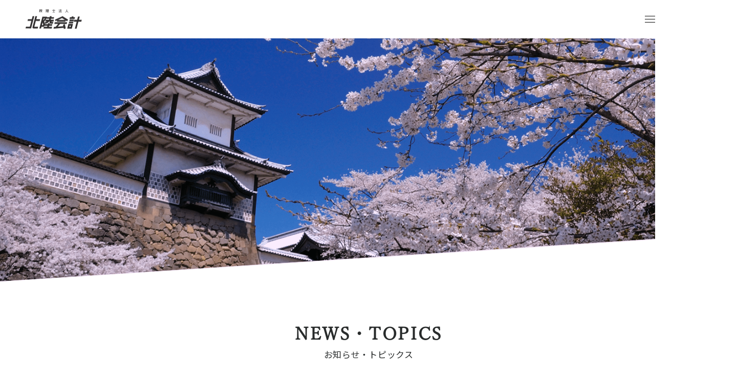

--- FILE ---
content_type: text/html; charset=UTF-8
request_url: https://hokurikukaikei.com/news.php
body_size: 5211
content:
<!doctype html>
<html>

<head>
  <meta charset="UTF-8">
  <!--metaタグの読み込み-->
  <!--title-->
<title>税理士法人 北陸会計</title>
<!--description-->
<meta name="description" content="税理士法人北陸会計は石川県に拠点を構える会計事務所です。税理士事務所として、お客様の各種の要望に対して、ワンストップで対応できるよう経験豊富な職員を数多く配置しています。">
<!--iosのsafariで数列に対し勝手にリンクが適用されるのを防止-->
<meta name="format-detection" content="telephone=no">
<!--viewport-->
<meta name="viewport" content="width=device-width, initial-scale=1">
<!--favicon-->
<link rel="icon" type="image/x-icon" href="/favicon.ico">  <!--CSS-->
  <link rel="stylesheet" type="text/css" href="assets/css/reset.css">
<link rel="stylesheet" type="text/css" href="assets/css/personal.css">
<link rel="stylesheet" type="text/css" href="assets/css/webfont.css">
<link rel="preconnect" href="https://fonts.googleapis.com">
<link rel="preconnect" href="https://fonts.gstatic.com" crossorigin>
<link href="https://fonts.googleapis.com/css2?family=Noto+Sans+JP:wght@300;400;500;600;700&display=swap" rel="stylesheet">
<link rel="stylesheet" type="text/css" href="assets/css/animate.css">
<link rel="stylesheet" type="text/css" href="assets/css/common.css">
<link rel="stylesheet" type="text/css" href="assets/css/keyframes.css">
  <link href="assets/css/news.css" rel="stylesheet" type="text/css">
  <!--jQuery / jsファイル-->
  <script type="text/javascript" src="assets/js/jquery-3.3.1.min.js"></script>
<script type="text/javascript" src="assets/js/wow.js"></script>
<script type="text/javascript" src="assets/js/common.js"></script>
<script>
  (function(d) {
    var config = {
        kitId: 'exa2tnc',
        scriptTimeout: 3000,
        async: true
      },
      h = d.documentElement,
      t = setTimeout(function() {
        h.className = h.className.replace(/\bwf-loading\b/g, "") + " wf-inactive";
      }, config.scriptTimeout),
      tk = d.createElement("script"),
      f = false,
      s = d.getElementsByTagName("script")[0],
      a;
    h.className += " wf-loading";
    tk.src = 'https://use.typekit.net/' + config.kitId + '.js';
    tk.async = true;
    tk.onload = tk.onreadystatechange = function() {
      a = this.readyState;
      if (f || a && a != "complete" && a != "loaded") return;
      f = true;
      clearTimeout(t);
      try {
        Typekit.load(config)
      } catch (e) {}
    };
    s.parentNode.insertBefore(tk, s)
  })(document);
</script>
<!-- Global site tag (gtag.js) - Google Analytics -->
<script async src="https://www.googletagmanager.com/gtag/js?id=UA-162817836-1"></script>
<script>
  window.dataLayer = window.dataLayer || [];

  function gtag() {
    dataLayer.push(arguments);
  }
  gtag('js', new Date());

  gtag('config', 'UA-162817836-1');
</script>  <script type="text/javascript" src="assets/js/news.js"></script>
</head>

<body>

  <!--headerタグの読み込み-->
  <header class="forpc">
  <section class="header_wrap">
    <a class="h1_wrap" href="./">
      <h1><img src="assets/images/common/logo_b.png" alt="税理士法人 北陸会計"></h1>
    </a>
    <div class="hamburger">
      <span></span>
      <span></span>
      <span></span>
    </div>

    <!--navタグの読み込み-->
    <nav class="main_nav">
  <div class="nav_contents">
    <ul>
      <li>
        <a href="./">HOME<br><span>ホーム</span></a>
      </li>
      <li>
        <a href="about.php">ABOUT US<br><span>私たちについて</span></a>
      </li>
      <li>
        <a href="counselor.php">TAX COUNSELOR<br><span>専門家紹介</span></a>
      </li>
      <li>
        <a href="service.php">SERVICE<br><span>事業紹介</span></a>
      </li>
      <li>
        <a href="flow.php">FLOW<br><span>ご相談の流れ</span></a>
      </li>
    </ul>
    <ul>
      <li>
        <a href="news.php">NEWS・TOPICS<br><span>お知らせ・トピックス</span></a>
      </li>
      <li>
        <a href="recruit/" target="_blank">RECRUIT<br><span>採用情報</span></a>
      </li>
      <li>
        <a href="sdgs.php">SDGs<br><span>SDGs プロジェクト</span></a>
      </li>
      <li>
        <a href="contact.php">CONTACT<br><span>お問い合わせ</span></a>
      </li>
      <li>
        <a href="access.php">ACCESS<br><span>アクセス</span></a>
      </li>
    </ul>
  </div>
</nav>
  </section>
</header>
<header class="forsp">
  <section class="header_wrap">
    <div class="hamburger">
      <span></span>
      <span></span>
      <span></span>
    </div>

    <!--navタグの読み込み-->
    <nav class="main_nav">
  <div class="nav_contents">
    <ul>
      <li>
        <a href="./">HOME<br><span>ホーム</span></a>
      </li>
      <li>
        <a href="about.php">ABOUT US<br><span>私たちについて</span></a>
      </li>
      <li>
        <a href="counselor.php">TAX COUNSELOR<br><span>専門家紹介</span></a>
      </li>
      <li>
        <a href="service.php">SERVICE<br><span>事業紹介</span></a>
      </li>
      <li>
        <a href="flow.php">FLOW<br><span>ご相談の流れ</span></a>
      </li>
    </ul>
    <ul>
      <li>
        <a href="news.php">NEWS・TOPICS<br><span>お知らせ・トピックス</span></a>
      </li>
      <li>
        <a href="recruit/" target="_blank">RECRUIT<br><span>採用情報</span></a>
      </li>
      <li>
        <a href="sdgs.php">SDGs<br><span>SDGs プロジェクト</span></a>
      </li>
      <li>
        <a href="contact.php">CONTACT<br><span>お問い合わせ</span></a>
      </li>
      <li>
        <a href="access.php">ACCESS<br><span>アクセス</span></a>
      </li>
    </ul>
  </div>
</nav>
    <div class="sns_wrap">
      <a class="tel" href="tel:0762808888"><img src="assets/images/index/tel.png" alt="電話アイコン"></a>
      <a class="mail" href="contact.php"><img src="assets/images/index/mail.png" alt="メールアイコン"></a>
      <a class="instagram" href="https://www.instagram.com/hokurikukaikei/?hl=ja" target="_blank"><img src="assets/images/index/instagram.png" alt="インスタグラムアイコン"></a>
      <a class="blog" href="blog/" target="_blank"><img src="assets/images/index/blog.png" alt="ブログアイコン"></a>
    </div>
    <a class="h1_wrap" href="./">
      <h1><img src="assets/images/index/logo_w.png" alt="税理士法人 北陸会計"></h1>
    </a>
  </section>
</header>
  <main>
    <section class="keyvisual_wrap">
      <div class="keyvisual">
        <picture>
          <source media="(max-width: 500px)" srcset="assets/images/news/head_sp.png">
          <img src="assets/images/news/head.png" alt="ヘッダー画像">
        </picture>
      </div>
    </section>
    <section class="news_wrap">
      <div class="news">
        <div class="news_contents">
          <div class="h2_wrap">
            <h2>NEWS・TOPICS</h2>
            <p>お知らせ・トピックス</p>
          </div>
          <div class="contents">
            <div class="introduce">
              <h3>新着情報</h3>
              <div class="block_wrap">
                <p class="max">(最大10件を表示)</p>
                                  <table class="news_table">
                                          <tr>
                        <td>2025.12.9</td>
                        <td><ul class="post-categories">
	<li><a href="https://www.hokurikukaikei.com/blog/category/%e3%81%8a%e7%9f%a5%e3%82%89%e3%81%9b/" rel="category tag">お知らせ</a></li></ul></td>
                        <td><a href="https://www.hokurikukaikei.com/blog/2025/12/09/%e5%86%ac%e5%ad%a3%e4%bc%91%e6%a5%ad%e3%81%ae%e3%81%8a%e7%9f%a5%e3%82%89%e3%81%9b-3/" target="_blank">冬季休業のお知らせ</a></td>                      </tr>                       <tr>
                        <td>2025.9.12</td>
                        <td><ul class="post-categories">
	<li><a href="https://www.hokurikukaikei.com/blog/category/%e3%81%8a%e7%9f%a5%e3%82%89%e3%81%9b/" rel="category tag">お知らせ</a></li></ul></td>
                        <td><a href="https://www.hokurikukaikei.com/blog/2025/09/12/%e3%80%8c%e4%bb%a4%e5%92%8c%ef%bc%96%e5%b9%b4%e8%83%bd%e7%99%bb%e5%8d%8a%e5%b3%b6%e5%9c%b0%e9%9c%87%e3%80%8d%e3%81%ab%e4%bf%82%e3%82%8b%e5%9b%bd%e7%a8%8e%e3%81%ae%e7%94%b3%e5%91%8a%e3%83%bb%e7%b4%8d/" target="_blank">「令和６年能登半島地震」に係る国税の申告・納付等の 期限延⻑措置の終了について</a></td>                      </tr>                       <tr>
                        <td>2025.8.7</td>
                        <td><ul class="post-categories">
	<li><a href="https://www.hokurikukaikei.com/blog/category/%e3%81%8a%e7%9f%a5%e3%82%89%e3%81%9b/" rel="category tag">お知らせ</a></li></ul></td>
                        <td><a href="https://www.hokurikukaikei.com/blog/2025/08/07/%e5%a4%8f%e5%ad%a3%e4%bc%91%e6%a5%ad%e3%81%ae%e3%81%8a%e7%9f%a5%e3%82%89%e3%81%9b-6/" target="_blank">夏季休業のお知らせ</a></td>                      </tr>                       <tr>
                        <td>2025.6.12</td>
                        <td><ul class="post-categories">
	<li><a href="https://www.hokurikukaikei.com/blog/category/%e3%81%8a%e7%9f%a5%e3%82%89%e3%81%9b/" rel="category tag">お知らせ</a></li></ul></td>
                        <td><a href="https://www.hokurikukaikei.com/blog/2025/06/12/%e6%ba%90%e6%b3%89%e6%89%80%e5%be%97%e7%a8%8e%e3%81%ae%e7%b4%8d%e6%9c%9f%e3%81%ae%e7%89%b9%e4%be%8b%e3%81%ab%e3%81%a4%e3%81%84%e3%81%a6/" target="_blank">源泉所得税の納期の特例について</a></td>                      </tr>                       <tr>
                        <td>2024.12.10</td>
                        <td><ul class="post-categories">
	<li><a href="https://www.hokurikukaikei.com/blog/category/%e3%81%8a%e7%9f%a5%e3%82%89%e3%81%9b/" rel="category tag">お知らせ</a></li></ul></td>
                        <td><a href="https://www.hokurikukaikei.com/blog/2024/12/10/%e5%a4%8f%e5%ad%a3%e4%bc%91%e6%a5%ad%e3%81%ae%e3%81%8a%e7%9f%a5%e3%82%89%e3%81%9b-5/" target="_blank">冬季休業のお知らせ</a></td>                      </tr>                       <tr>
                        <td>2024.8.8</td>
                        <td><ul class="post-categories">
	<li><a href="https://www.hokurikukaikei.com/blog/category/%e3%81%8a%e7%9f%a5%e3%82%89%e3%81%9b/" rel="category tag">お知らせ</a></li></ul></td>
                        <td><a href="https://www.hokurikukaikei.com/blog/2024/08/08/%e5%a4%8f%e5%ad%a3%e4%bc%91%e6%a5%ad%e3%81%ae%e3%81%8a%e7%9f%a5%e3%82%89%e3%81%9b-4/" target="_blank">夏季休業のお知らせ</a></td>                      </tr>                       <tr>
                        <td>2024.12.27</td>
                        <td><ul class="post-categories">
	<li><a href="https://www.hokurikukaikei.com/blog/category/%e3%81%8a%e7%9f%a5%e3%82%89%e3%81%9b/" rel="category tag">お知らせ</a></li></ul></td>
                        <td><a href="https://www.hokurikukaikei.com/blog/2024/12/27/%e5%b9%b4%e6%9c%ab%e3%81%ae%e3%81%94%e6%8c%a8%e6%8b%b6-3/" target="_blank">年末のご挨拶</a></td>                      </tr>                       <tr>
                        <td>2024.7.1</td>
                        <td><ul class="post-categories">
	<li><a href="https://www.hokurikukaikei.com/blog/category/%e6%9c%aa%e5%88%86%e9%a1%9e/" rel="category tag">未分類</a></li></ul></td>
                        <td><a href="https://www.hokurikukaikei.com/blog/2024/07/01/%e3%80%90%e6%89%80%e5%be%97%e7%a8%8e%e3%81%ae%e4%ba%88%e5%ae%9a%e7%b4%8d%e7%a8%8e%e3%81%ae%e6%b8%9b%e5%85%8d%e7%94%b3%e8%ab%8b%e3%80%91%e6%89%8b%e7%b6%9a%e3%81%8d%e3%81%ae%e3%81%94%e6%a1%88%e5%86%85/" target="_blank">【所得税の予定納税の減免申請】手続きのご案内</a></td>                      </tr>                       <tr>
                        <td>2024.5.8</td>
                        <td><ul class="post-categories">
	<li><a href="https://www.hokurikukaikei.com/blog/category/%e3%81%8a%e7%9f%a5%e3%82%89%e3%81%9b/" rel="category tag">お知らせ</a></li>
	<li><a href="https://www.hokurikukaikei.com/blog/category/%e5%8a%a9%e6%88%90%e9%87%91/" rel="category tag">助成金</a></li></ul></td>
                        <td><a href="https://www.hokurikukaikei.com/blog/2024/05/08/%e5%8c%97%e9%99%b8%e4%bc%9a%e8%a8%88%e3%81%ae%e8%a3%9c%e5%8a%a9%e9%87%91%e3%83%bb%e5%8a%a9%e6%88%90%e9%87%91%e3%83%bb%e3%82%af%e3%83%a9%e3%82%a6%e3%83%89%e3%83%95%e3%82%a1%e3%83%b3%e3%83%87%e3%82%a3/" target="_blank">北陸会計の補助金・助成金・クラウドファンディング診断のご案内</a></td>                      </tr>                       <tr>
                        <td>2024.1.29</td>
                        <td><ul class="post-categories">
	<li><a href="https://www.hokurikukaikei.com/blog/category/%e3%81%8a%e7%9f%a5%e3%82%89%e3%81%9b/" rel="category tag">お知らせ</a></li>
	<li><a href="https://www.hokurikukaikei.com/blog/category/%e4%bc%81%e6%a5%ad%e6%b3%95%e5%8b%99/" rel="category tag">企業法務</a></li>
	<li><a href="https://www.hokurikukaikei.com/blog/category/%e5%8a%a9%e6%88%90%e9%87%91/" rel="category tag">助成金</a></li>
	<li><a href="https://www.hokurikukaikei.com/blog/category/%e7%a8%8e%e5%8b%99%e3%83%bb%e4%bc%9a%e8%a8%88/" rel="category tag">税務・会計</a></li></ul></td>
                        <td><a href="https://www.hokurikukaikei.com/blog/2024/01/29/%e3%82%af%e3%83%a9%e3%82%a6%e3%83%89%e3%83%95%e3%82%a1%e3%83%b3%e3%83%87%e3%82%a3%e3%83%b3%e3%82%b0%e3%81%ae%e3%81%94%e6%a1%88%e5%86%85/" target="_blank">クラウドファンディングのご案内</a></td>                      </tr>                   </table>               </div>
              <a class="blog_link" href="blog" target="_blank">BLOG TOP</a>
            </div>
          </div>
        </div>
      </div>
    </section>

    <!--contactの読み込み-->
    <section class="contact_wrap">
  <div class="contact">
    <div class="contact_contents">
      <div class="h2_wrap wow animate__fadeInDown" data-wow-duration="1s">
        <h2>CONTACT</h2>
        <p>お問い合わせ</p>
      </div>
      <p>ご依頼やご質問、ご不明点など、当社へお気軽にお問い合わせください。</p>
      <div class="button_wrap">
        <p class="time sp_contents">
          予約電話受付時間　平日 8:30 - 17:30
        </p>
        <a class="tel" href="tel:0762808888">
          <img src="assets/images/common/tel.png" alt="電話アイコン">
          076-280-8888
        </a>
        <p class="time sp_index">
          予約電話受付時間　平日 8:30 - 17:30
        </p>
        <div class="rod"></div>
        <a class="mail" href="contact.php">
          お問い合わせフォーム
          <img src="assets/images/common/contact_arrow.png" alt="矢印">
        </a>
      </div>
    </div>
  </div>
</section>  </main>
  <section class="top_button_wrap forsp">
    <div class="top_button">
      <a href="#">
        <img src="assets/images/common/top_button_sp.png" alt="トップボタン">
      </a>
    </div>
  </section>

  <!--footerタグの読み込み-->
  <footer>
  <section class="footer_wrap">
    <a class="h3_wrap" href="./">
      <h3 class="forpc">HOKURIKU KAIKEI</h3>
      <p>税理士法人 北陸会計</p>
      <p class="forsp">HOKURIKU KAIKEI</p>
    </a>
    <div class="footer_top">
      <div class="footer_block">
        <ul>
          <li><a href="about.php">私たちについて</a></li>
          <li><a href="about.php#id_philosophy">・会社理念</a></li>
          <li><a href="about.php#id_company">・会社の強み</a></li>
          <li><a href="about.php#id_greeting">・社長のメッセージ</a></li>
          <li><a href="about.php#id_profile">・会社概要</a></li>
        </ul>
        <ul>
          <li><a href="counselor.php">専門家紹介</a></li>
          <li><a href="counselor.php#id_1">・谷　久夫</a></li>
          <li><a href="counselor.php#id_2">・谷　朋洋</a></li>
          <li><a href="counselor.php#id_3">・吉田　道夫</a></li>
          <li><a href="counselor.php#id_4">・鍛冶　武司</a></li>
          <li><a href="counselor.php#id_5">・油谷　正雄</a></li>
          <li><a href="counselor.php#id_6">・久保　俊明</a></li>
        </ul>
        <ul>
          <li><a href="service.php">事業紹介</a></li>
          <li><a href="service01.php">・開業・会社設立サポート</a></li>
          <li><a href="service02.php">・経営サポート</a></li>
          <li><a href="service03.php">・相続・事業承継・M&Aサポート</a></li>
          <li><a href="service04.php">・クラウド会計サポート</a></li>
        </ul>
        <ul>
          <li><a href="flow.php">ご相談の流れ</a></li>
          <li><a href="flow.php#id_flow">・ご相談の流れ</a></li>
          <li><a href="flow.php#id_consultation">・お問い合わせ</a></li>
        </ul>
        <ul>
          <li><a href="news.php">お知らせ・トピックス</a></li>
          <li><a href="news.php">・新着情報</a></li>
        </ul>
      </div>
      <div class="footer_block">
        <ul>
          <li><a href="recruit/">採用情報</a></li>
          <li><a href="recruit#id_concept">・ビジョン</a></li>
          <li><a href="recruit#id_message">・代表メッセージ</a></li>
          <li><a href="recruit/oneday.php">・北陸会計の一日</a></li>
          <li><a href="recruit/interview.php">・先輩たちの声</a></li>
          <li><a href="recruit/benefit.php">・諸制度</a></li>
          <li><a href="recruit/recruit.php">・募集要項(新卒採用・中途採用)</a></li>
          <li><a href="https://job.mynavi.jp/21/pc/search/corp219211/outline.html" target="_blank">・エントリーフォーム</a></li>
        </ul>
        <ul>
          <li><a href="sdgs.php">SDGs PROJECT</a></li>
          <li><a href="sdgs.php#id_about_sdgs">・SDGsとは？</a></li>
          <li><a href="sdgs.php#id_sdgs_activity">・税理士法人北陸会計が取り組む活動</a></li>
          <li><a href="sdgs.php#id_sdgs_goal">・税理士法人北陸会計の最大のゴール</a></li>
        </ul>
        <ul>
          <li><a href="contact.php">お問い合わせ</a></li>
          <li><a href="contact.php#id_contact">・お問い合わせフォーム</a></li>
        </ul>
        <ul>
          <li><a href="access.php">アクセス</a></li>
          <li><a href="access.php#id_kanazawa">・金沢本社</a></li>
          <li><a href="access.php#id_noto">・のと事務所</a></li>
          <li><a href="access.php#id_wajima">・輪島事務所</a></li>
        </ul>
      </div>
      <div class="footer_block">
        <ul>
          <li><a>税理士法人 北陸会計 金沢本社</a></li>
          <li><a>〒921-8041</a></li>
          <li><a>石川県金沢市泉2丁目5番8号</a></li>
          <li><a>TEL:076-280-8888</a></li>
          <li><a>FAX:076-226-0404</a></li>
          <li><a>MAIL:info@hokurikukaikei.com</a></li>
        </ul>
        <ul>
          <li><a>税理士法人 北陸会計 のと事務所</a></li>
          <li><a>〒927-0432</a></li>
          <li><a>石川県鳳珠郡能登町字宇出津新35</a></li>
          <li><a>TEL:0768-62-0459</a></li>
          <li><a>FAX:0768-62-1851</a></li>
          <li><a>MAIL:noto@hokurikukaikei.com</a></li>
        </ul>
        <ul>
          <li><a>税理士法人 北陸会計 輪島事務所</a></li>
          <li><a>〒928-0061</a></li>
          <li><a>石川県輪島市新橋通8の11番の1</a></li>
          <li><a>TEL:0768-22-0611</a></li>
          <li><a>FAX:0768-22-7650</a></li>
          <li><a>MAIL:wajima@hokurikukaikei.com</a></li>
        </ul>
      </div>
    </div>
    <div class="sns_wrap">
      <a class="tel" href="tel:0762808888"><img src="assets/images/index/tel.png" alt="電話アイコン"></a>
      <a class="mail" href="contact.php"><img src="assets/images/index/mail.png" alt="メールアイコン"></a>
      <a class="instagram" href="https://www.instagram.com/hokurikukaikei/?hl=ja" target="_blank"><img src="assets/images/index/instagram.png" alt="インスタグラムアイコン"></a>
      <a class="blog" href="blog/" target="_blank"><img src="assets/images/index/blog.png" alt="ブログアイコン"></a>
    </div>
    <div class="footer_bottom">
      <p class="forpc">
        Copyright © 2020 HOKURIKU KAIKEI All Rights Reserved.　　　　　©Ishikawa Prefectural Tourism League　　　　　©Nototown Tourist guide.
      </p>
      <p class="forsp">Copyright © 2020 HOKURIKU KAIKEI All Rights Reserved.</p>
    </div>
  </section>
</footer>
</body>

</html>


--- FILE ---
content_type: text/css
request_url: https://hokurikukaikei.com/assets/css/reset.css
body_size: 565
content:
/*-------------------------------------
        セレクタの不要CSSをリセット
  -------------------------------------*/
html, body, div, span, applet, object, iframe,
h1, h2, h3, h4, h5, h6, p, dl, dt, dd, ol, ul, li,
form, label, table, caption, tbody, tfoot, thead, tr, th, td {
    margin: 0;
	padding: 0;
	border: 0;
	outline: 0;
	font-size: 16px;
	vertical-align: baseline;
	font-weight: normal;
}

body {
    line-height: 1.5em;
    font-family: Arial, Helvetica, sans-serif;
}

ol, ul {
    list-style: none;
}

table {
    border-collapse: collapse;
    border-spacing: 0;
}


/*-------------------------------------
 iosで表示した時にsubmitに適用されるCSSをリセット               
  -------------------------------------*/
input[type="submit"],
input[type="button"] {
    border-radius: 0;
    -webkit-box-sizing: content-box;
    -webkit-appearance: button;
    appearance: auto;
    border: none;
    box-sizing: border-box;
    cursor: pointer;
}

input[type="submit"]::-webkit-search-decoration,
input[type="button"]::-webkit-search-decoration {
    display: none;
}

input[type="submit"]:focus,
input[type="button"]:focus {
    outline-offset: -2px;
}


/*-------------------------------------
     buttonのブラウザ標準CSSをリセット               
  -------------------------------------*/
button{
    background-color: transparent;
    border: none;
    cursor: pointer;
    outline: none;
    padding: 0;
    appearance: none;
}


--- FILE ---
content_type: text/css
request_url: https://hokurikukaikei.com/assets/css/personal.css
body_size: 340
content:
@charset "utf-8";

.clearfix::after {
	display: block;
	clear: both;
	content: "";
}

.left {
	float: left;
}

.right {
	float: right;
}

.left_c {
	float: left;
}

.right_c {
	float: right;
}

.forpc {
	display: block !important;
}

.forsp {
	display: none !important;
}


@media (max-width: 500px) {
	.left_c {
		float: none;
	}

	.right_c {
		float: none;
	}
	.forpc {
		display: none !important;
	}

	.forsp {
		display: block !important;
	}
}


--- FILE ---
content_type: text/css
request_url: https://hokurikukaikei.com/assets/css/webfont.css
body_size: 560
content:
@charset "utf-8";

.helvetica {
  font-family: "Helvetica Neue", Helvetica, sans-serif;
}

.gothic {
  font-family: "Noto Sans JP", sans-serif;
}

.mincho {
  font-family: yu-mincho-pr6, "YuMincho", "游明朝体", "Yu Mincho", YuMincho,
    serif;
}

.toppan {
  font-family: toppan-bunkyu-midashi-min-st, serif;
  font-weight: 900;
  font-style: normal;
}

.yumincho {
  font-family: yu-mincho-pr6, sans-serif;
  font-weight: 400;
  font-style: normal;
}

@font-face {
  font-family: "YuGothic";
  src: url("../fonts/YuGothic-Medium.otf") format("opentype");
}

@font-face {
  font-family: "YuGothicB";
  src: url("../fonts/YuGothic-Bold.otf") format("opentype");
}


--- FILE ---
content_type: text/css
request_url: https://hokurikukaikei.com/assets/css/common.css
body_size: 4319
content:
@charset "UTF-8";
* {
  font-family: "Noto Sans JP", sans-serif;
  -webkit-box-sizing: border-box;
          box-sizing: border-box;
  -webkit-tap-highlight-color: rgba(0, 0, 0, 0);
  line-height: 1em;
}

html {
  font-size: 62.5%;
  -webkit-text-size-adjust: 100%;
}

body {
  width: 100%;
  min-width: 1440px;
}

img,
a {
  display: block;
}

img {
  pointer-events: none;
}

a {
  text-decoration: none;
}

header {
  position: fixed;
  top: 0;
  right: 0;
  width: 100%;
  z-index: 999;
}
header .header_wrap {
  display: -webkit-box;
  display: -ms-flexbox;
  display: flex;
  position: relative;
  margin-left: auto;
  margin-right: auto;
  padding-left: 50px;
  padding-right: 50px;
  width: 1330px;
  height: 75px;
  background-color: #ffffff;
  -webkit-box-align: center;
      -ms-flex-align: center;
          align-items: center;
}
header .header_wrap .h1_wrap {
  position: relative;
  width: 110px;
  z-index: 11;
}
header .header_wrap .h1_wrap h1 {
  font-size: 16px;
  font-family: yu-mincho-pr6, "YuMincho", "游明朝体", "Yu Mincho", YuMincho, serif;
  font-weight: 600;
  color: #2ccade;
  letter-spacing: 0.06em;
}
header .header_wrap .h1_wrap h1 img {
  width: 100%;
}
header .header_wrap .h1_wrap p {
  margin-top: 10px;
  font-size: 10px;
  font-family: "Noto Sans JP", sans-serif;
  font-weight: 700;
  color: #2ccade;
  letter-spacing: 0.11em;
}
header .header_wrap .hamburger {
  position: absolute;
  margin-left: auto;
  margin-right: auto;
  right: 50px;
  width: 20px;
  height: 13px;
  z-index: 11;
  cursor: pointer;
}
header .header_wrap .hamburger.open span:first-child {
  -webkit-transform: translateY(6px) rotate(45deg);
          transform: translateY(6px) rotate(45deg);
}
header .header_wrap .hamburger.open span:nth-child(2) {
  opacity: 0;
}
header .header_wrap .hamburger.open span:last-child {
  -webkit-transform: translateY(-6px) rotate(-45deg);
          transform: translateY(-6px) rotate(-45deg);
}
header .header_wrap .hamburger span {
  position: absolute;
  left: 0;
  width: 100%;
  height: 1px;
  background-color: #050505;
  -webkit-transition: 0.5s;
  transition: 0.5s;
}
header .header_wrap .hamburger span:first-child {
  top: 0;
}
header .header_wrap .hamburger span:nth-child(2) {
  margin-top: auto;
  margin-bottom: auto;
  top: 0;
  bottom: 0;
}
header .header_wrap .hamburger span:last-child {
  bottom: 0;
}
header .header_wrap .main_nav {
  display: -webkit-box;
  display: -ms-flexbox;
  display: flex;
  position: absolute;
  top: -100vh;
  left: 0;
  width: 100%;
  height: 100vh;
  background-color: #ffffff;
  -webkit-box-pack: center;
      -ms-flex-pack: center;
          justify-content: center;
  -webkit-box-align: center;
      -ms-flex-align: center;
          align-items: center;
  -webkit-transition: 0.5s;
  transition: 0.5s;
  z-index: 10;
}
header .header_wrap .main_nav.open {
  top: 0;
}
header .header_wrap .main_nav .nav_contents {
  display: -webkit-box;
  display: -ms-flexbox;
  display: flex;
  width: 30%;
  height: 50%;
  -webkit-box-pack: justify;
      -ms-flex-pack: justify;
          justify-content: space-between;
}
header .header_wrap .main_nav .nav_contents ul {
  display: -webkit-box;
  display: -ms-flexbox;
  display: flex;
  height: 100%;
  -ms-flex-wrap: wrap;
      flex-wrap: wrap;
  -webkit-box-orient: vertical;
  -webkit-box-direction: normal;
      -ms-flex-direction: column;
          flex-direction: column;
  -webkit-box-pack: justify;
      -ms-flex-pack: justify;
          justify-content: space-between;
}
header .header_wrap .main_nav .nav_contents ul li a {
  font-size: 17px;
  font-family: "Noto Sans JP", sans-serif;
  font-weight: 400;
  color: #080808;
  letter-spacing: 0.05em;
}
header .header_wrap .main_nav .nav_contents ul li a span {
  display: inline-block;
  margin-top: 10px;
  font-size: 12px;
  font-family: "Noto Sans JP", sans-serif;
  font-weight: 400;
  color: #080808;
}

main .flow_wrap {
  position: relative;
  margin-top: 170px;
  width: 100%;
  height: 100%;
}
main .flow_wrap .flow {
  display: -webkit-box;
  display: -ms-flexbox;
  display: flex;
  position: relative;
  width: 100%;
  height: 100%;
  -webkit-box-pack: center;
      -ms-flex-pack: center;
          justify-content: center;
  -webkit-box-align: center;
      -ms-flex-align: center;
          align-items: center;
}
main .flow_wrap .flow .flow_contents .consultation {
  position: relative;
  padding-top: 100px;
  width: 1100px;
  height: 350px;
  background-image: url("../images/common/flow_back.jpg");
  background-size: cover;
}
main .flow_wrap .flow .flow_contents .consultation h2 {
  position: relative;
  padding-bottom: 20px;
  font-size: 42px;
  font-family: yu-mincho-pr6, "YuMincho", "游明朝体", "Yu Mincho", YuMincho, serif;
  font-weight: 700;
  color: #ffffff;
  letter-spacing: 0.12em;
  text-align: center;
}
main .flow_wrap .flow .flow_contents .consultation h2::after {
  content: "";
  position: absolute;
  margin-left: auto;
  margin-right: auto;
  left: 0;
  right: 0;
  bottom: 0;
  width: 300px;
  height: 2px;
  background-color: #ffffff;
}
main .flow_wrap .flow .flow_contents .consultation .sub {
  margin-top: 25px;
  font-size: 13px;
  font-family: "Noto Sans JP", sans-serif;
  font-weight: 700;
  color: #fcfcfc;
  letter-spacing: 0.12em;
  text-align: center;
}
main .flow_wrap .flow .flow_contents .consultation .under_contents {
  position: absolute;
  bottom: 0;
  width: 100%;
  height: 75px;
  background-color: #d1d1d1;
}
main .flow_wrap .flow .flow_contents .consultation .under_contents p {
  margin-top: 0;
  font-size: 31px;
  font-family: yu-mincho-pr6, "YuMincho", "游明朝体", "Yu Mincho", YuMincho, serif;
  font-weight: 600;
  color: #0e0e0f;
  line-height: 75px;
  letter-spacing: 0.05em;
  text-align: center;
}
main .flow_wrap .flow .flow_contents .consultation .under_contents p img {
  position: absolute;
  margin-top: auto;
  margin-bottom: auto;
  top: 0;
  bottom: 0;
  right: 52px;
  width: 55px;
}
main .contact_block_wrap {
  margin-top: 150px;
  width: 100%;
}
main .contact_block_wrap .contact_block {
  margin-left: auto;
  margin-right: auto;
  width: 1330px;
  padding-top: 90px;
  padding-bottom: 70px;
  background-color: #f3f3f3;
  border-radius: 10px;
  text-align: center;
}
main .contact_block_wrap .contact_block .inner_block01 {
  width: 1070px;
  margin: 0 auto;
  border-bottom: 1px solid #707070;
  padding: 0 0 75px 0;
}
main .contact_block_wrap .contact_block .inner_block01 h3 {
  font-size: 45px;
  font-family: yu-mincho-pr6, "YuMincho", "游明朝体", "Yu Mincho", YuMincho, serif;
  font-weight: 600;
  margin-bottom: 33px;
  color: #313434;
  letter-spacing: 0.07em;
}
main .contact_block_wrap .contact_block .inner_block01 .para01 {
  font-size: 18px;
  font-family: "Noto Sans JP", sans-serif;
  font-weight: 400;
  line-height: 1.55em;
  letter-spacing: 0.1em;
  margin-bottom: 50px;
  color: rgba(40, 43, 43, 0.7);
}
main .contact_block_wrap .contact_block .inner_block01 .contact_btn {
  width: 500px;
  margin: 0 auto;
  padding: 30px;
  font-size: 26px;
  font-family: "Noto Sans JP", sans-serif;
  font-weight: 700;
  letter-spacing: 0.145em;
  color: #fff;
  background-color: #b09338;
  border-radius: 5px;
  background-image: url("../images/flow/contact_arrow.png");
  background-size: 10px;
  background-position: top 33px right 30px;
  background-repeat: no-repeat;
  -webkit-transition: 0.2s;
  transition: 0.2s;
}
main .contact_block_wrap .contact_block .inner_block01 .contact_btn:hover {
  opacity: 0.8;
  -webkit-transition: 0.2s;
  transition: 0.2s;
}
main .contact_block_wrap .contact_block .inner_block02 {
  width: 367px;
  margin: 0 auto;
  padding: 50px 0 0 0;
}
main .contact_block_wrap .contact_block .inner_block02 .para01 {
  font-size: 17px;
  font-family: "Noto Sans JP", sans-serif;
  font-weight: 700;
  letter-spacing: 0.145em;
  color: #b09338;
  margin-bottom: 33px;
}
main .contact_block_wrap .contact_block .inner_block02 .para02 {
  font-size: 20px;
  font-weight: 600;
  color: #707070;
  text-align: left;
}
main .contact_block_wrap .contact_block .inner_block02 .tel_btn {
  margin: 0 auto 13px auto;
  padding-left: 40px;
  font-size: 40px;
  font-family: "Noto Sans JP", sans-serif;
  font-weight: 700;
  line-height: 1.2em;
  letter-spacing: 0.125em;
  color: #b09338;
  background-image: url("../images/flow/tel_btn_bk.png");
  background-repeat: no-repeat;
  background-size: 29px;
  background-position: top 8px left 0;
  text-align: left;
}
main .contact_wrap {
  position: relative;
  margin-top: 50px;
  width: 100%;
}
main .contact_wrap .contact {
  display: -webkit-box;
  display: -ms-flexbox;
  display: flex;
  position: relative;
  width: 100%;
  height: 510px;
  background-image: url("../images/common/contact.jpg");
  background-size: cover;
  background-position: center;
  -webkit-box-pack: center;
      -ms-flex-pack: center;
          justify-content: center;
  -webkit-box-align: center;
      -ms-flex-align: center;
          align-items: center;
}
main .contact_wrap .contact .contact_contents {
  padding-top: 68px;
  width: 1300px;
  height: 355px;
  background-color: rgba(255, 255, 255, 0.9);
}
main .contact_wrap .contact .contact_contents .h2_wrap {
  text-align: center;
}
main .contact_wrap .contact .contact_contents .h2_wrap h2 {
  font-size: 33px;
  font-family: "Noto Sans JP", sans-serif;
  font-weight: 600;
  color: #282b2b;
  letter-spacing: 0.08em;
}
main .contact_wrap .contact .contact_contents .h2_wrap p {
  margin-top: 15px;
  font-size: 17px;
  font-family: "Noto Sans JP", sans-serif;
  font-weight: 400;
  color: #282b2b;
  letter-spacing: 0.035em;
}
main .contact_wrap .contact .contact_contents p {
  margin-top: 30px;
  font-size: 14px;
  font-family: "Noto Sans JP", sans-serif;
  font-weight: 700;
  color: #282b2b;
  letter-spacing: 0.1em;
  text-align: center;
}
main .contact_wrap .contact .contact_contents .button_wrap {
  display: -webkit-box;
  display: -ms-flexbox;
  display: flex;
  margin-top: 30px;
  margin-left: auto;
  margin-right: auto;
  width: 625px;
  -webkit-box-pack: justify;
      -ms-flex-pack: justify;
          justify-content: space-between;
}
main .contact_wrap .contact .contact_contents .button_wrap .tel {
  position: relative;
  width: 255px;
  height: 60px;
  font-size: 16px;
  font-family: "Noto Sans JP", sans-serif;
  font-weight: 700;
  color: #1a1311;
  letter-spacing: 0.145em;
  border-radius: 5px;
  border: solid 1px #707070;
  line-height: 58px;
  text-align: center;
}
main .contact_wrap .contact .contact_contents .button_wrap .tel img {
  position: absolute;
  top: 22px;
  left: 40px;
  width: 16px;
}
main .contact_wrap .contact .contact_contents .button_wrap .rod {
  width: 1px;
  height: 60px;
  border-radius: 1px;
  background-color: #707070;
}
main .contact_wrap .contact .contact_contents .button_wrap .time {
  display: none;
}
main .contact_wrap .contact .contact_contents .button_wrap .time.sp_contents {
  display: none;
}
main .contact_wrap .contact .contact_contents .button_wrap .mail {
  position: relative;
  width: 255px;
  height: 60px;
  font-size: 16px;
  font-family: "Noto Sans JP", sans-serif;
  font-weight: 700;
  color: #ffffff;
  letter-spacing: 0.145em;
  border-radius: 5px;
  background-color: #1a1311;
  line-height: 60px;
  text-align: center;
}
main .contact_wrap .contact .contact_contents .button_wrap .mail img {
  position: absolute;
  top: 27px;
  right: -40px;
  width: 75px;
}

.top_button_wrap {
  margin-top: 60px;
  width: 100%;
}
.top_button_wrap .top_button {
  margin-left: auto;
  margin-right: auto;
  width: calc(100% - 70px);
}
.top_button_wrap .top_button a {
  margin-left: auto;
  width: 20px;
}
.top_button_wrap .top_button a img {
  width: 100%;
}

footer {
  width: 100%;
  background-color: #6d7279;
}
footer .footer_wrap {
  padding-top: 40px;
}
footer .footer_wrap .h3_wrap {
  text-align: center;
}
footer .footer_wrap .h3_wrap h3 {
  font-size: 15px;
  font-family: "Noto Sans JP", sans-serif;
  font-weight: 700;
  color: #fcfcfc;
  letter-spacing: 0.05em;
}
footer .footer_wrap .h3_wrap p {
  margin-top: 5px;
  font-size: 12px;
  font-family: yu-mincho-pr6, "YuMincho", "游明朝体", "Yu Mincho", YuMincho, serif;
  font-weight: 600;
  color: #fcfcfc;
  letter-spacing: 0.06em;
}
footer .footer_wrap .footer_top {
  margin-top: 40px;
  margin-left: auto;
  margin-right: auto;
  width: 935px;
}
footer .footer_wrap .footer_top .footer_block {
  display: -webkit-box;
  display: -ms-flexbox;
  display: flex;
  margin-top: 40px;
  padding-top: 35px;
  -webkit-box-pack: justify;
      -ms-flex-pack: justify;
          justify-content: space-between;
  border-top: solid 1px #fcfcfc;
}
footer .footer_wrap .footer_top .footer_block:first-child {
  margin-top: 0;
  padding-top: 0;
  border-top: none;
}
footer .footer_wrap .footer_top .footer_block ul li {
  margin-top: 10px;
}
footer .footer_wrap .footer_top .footer_block ul li a {
  font-size: 11px;
  font-family: "Noto Sans JP", sans-serif;
  font-weight: 400;
  color: #fcfcfc;
  letter-spacing: 0.1em;
}
footer .footer_wrap .footer_top .footer_block ul li:first-child {
  margin-top: 0;
}
footer .footer_wrap .footer_top .footer_block ul li:first-child a {
  font-weight: 700;
}
footer .footer_wrap .sns_wrap {
  display: none;
}
footer .footer_wrap .footer_bottom {
  display: -webkit-box;
  display: -ms-flexbox;
  display: flex;
  margin-top: 40px;
  width: 100%;
  height: 50px;
  -webkit-box-pack: center;
      -ms-flex-pack: center;
          justify-content: center;
  -webkit-box-align: center;
      -ms-flex-align: center;
          align-items: center;
  border-top: solid 1px #fcfcfc;
}
footer .footer_wrap .footer_bottom p {
  font-size: 11px;
  font-family: "Noto Sans JP", sans-serif;
  font-weight: 400;
  color: #ffffff;
  letter-spacing: 0.1em;
}

@media (max-width: 500px) {
  body {
    min-width: 100%;
  }
  header {
    position: fixed;
    top: 0;
    right: 0;
    width: 100%;
    height: 50px;
    background-color: #000000;
    z-index: 999;
  }
  header .header_wrap {
    display: -webkit-box;
    display: -ms-flexbox;
    display: flex;
    padding: 0 24px;
    width: 100%;
    height: 50px;
    background-color: #000000;
    -webkit-box-orient: horizontal;
    -webkit-box-direction: reverse;
        -ms-flex-direction: row-reverse;
            flex-direction: row-reverse;
    -webkit-box-pack: justify;
        -ms-flex-pack: justify;
            justify-content: space-between;
    -webkit-box-align: center;
        -ms-flex-align: center;
            align-items: center;
  }
  header .header_wrap .hamburger {
    position: relative;
    margin-left: 0;
    margin-right: 0;
    right: auto;
    width: 20px;
    height: 13px;
    z-index: 11;
    cursor: pointer;
  }
  header .header_wrap .hamburger.open span:first-child {
    -webkit-transform: translateY(6px) rotate(45deg);
            transform: translateY(6px) rotate(45deg);
  }
  header .header_wrap .hamburger.open span:nth-child(2) {
    opacity: 0;
  }
  header .header_wrap .hamburger.open span:last-child {
    -webkit-transform: translateY(-6px) rotate(-45deg);
            transform: translateY(-6px) rotate(-45deg);
  }
  header .header_wrap .hamburger span {
    position: absolute;
    left: 0;
    width: 100%;
    height: 1px;
    background-color: #ffffff;
    -webkit-transition: 0.5s;
    transition: 0.5s;
  }
  header .header_wrap .hamburger span:first-child {
    top: 0;
  }
  header .header_wrap .hamburger span:nth-child(2) {
    margin-top: auto;
    margin-bottom: auto;
    top: 0;
    bottom: 0;
  }
  header .header_wrap .hamburger span:last-child {
    bottom: 0;
  }
  header .header_wrap .main_nav {
    display: -webkit-box;
    display: -ms-flexbox;
    display: flex;
    position: absolute;
    top: -100vh;
    right: 0;
    width: 100vw;
    height: 100vh;
    background-color: #080808;
    -webkit-box-pack: center;
        -ms-flex-pack: center;
            justify-content: center;
    -webkit-box-align: center;
        -ms-flex-align: center;
            align-items: center;
    -webkit-transition: 0.5s;
    transition: 0.5s;
    z-index: 10;
  }
  header .header_wrap .main_nav.open {
    top: 0;
  }
  header .header_wrap .main_nav .nav_contents {
    display: -webkit-box;
    display: -ms-flexbox;
    display: flex;
    width: 70%;
    height: 50%;
    -webkit-box-pack: justify;
        -ms-flex-pack: justify;
            justify-content: space-between;
  }
  header .header_wrap .main_nav .nav_contents ul {
    display: -webkit-box;
    display: -ms-flexbox;
    display: flex;
    height: 100%;
    -ms-flex-wrap: wrap;
        flex-wrap: wrap;
    -webkit-box-orient: vertical;
    -webkit-box-direction: normal;
        -ms-flex-direction: column;
            flex-direction: column;
    -webkit-box-pack: justify;
        -ms-flex-pack: justify;
            justify-content: space-between;
  }
  header .header_wrap .main_nav .nav_contents ul li a {
    font-size: 14px;
    font-family: "Noto Sans JP", sans-serif;
    font-weight: 400;
    color: #fcfcfc;
    letter-spacing: 0.05em;
  }
  header .header_wrap .main_nav .nav_contents ul li a span {
    display: inline-block;
    margin-top: 5px;
    font-size: 10px;
    font-family: "Noto Sans JP", sans-serif;
    font-weight: 400;
    color: #fcfcfc;
  }
  header .header_wrap .sns_wrap {
    display: -webkit-box;
    display: -ms-flexbox;
    display: flex;
    margin-left: 100px;
    width: 86px;
    margin-top: 0;
    -webkit-box-pack: justify;
        -ms-flex-pack: justify;
            justify-content: space-between;
    -webkit-box-align: center;
        -ms-flex-align: center;
            align-items: center;
  }
  header .header_wrap .sns_wrap a {
    margin-top: 0;
    margin-left: auto;
    margin-right: auto;
  }
  header .header_wrap .sns_wrap a:first-child {
    margin-top: 0;
  }
  header .header_wrap .sns_wrap a.tel {
    width: 12px;
  }
  header .header_wrap .sns_wrap a.mail {
    width: 13px;
  }
  header .header_wrap .sns_wrap a.instagram {
    width: 14px;
  }
  header .header_wrap .sns_wrap a.blog {
    width: 14px;
  }
  header .header_wrap .sns_wrap a img {
    width: 100%;
  }
  header .header_wrap .h1_wrap {
    display: block;
    width: 70px;
  }
  header .header_wrap .h1_wrap h1 img {
    width: 100%;
  }
  main {
    padding-top: 50px;
    padding-bottom: 10px;
    width: 100%;
    overflow-x: hidden;
  }
  main .contact_block_wrap {
    margin-top: 0;
  }
  main .contact_block_wrap .contact_block {
    width: 100%;
    padding-top: 68px;
    padding-bottom: 68px;
    border-radius: 0;
  }
  main .contact_block_wrap .contact_block .inner_block01 {
    width: 100% !important;
    margin: 0 auto;
    border-bottom: 1px solid #707070;
    padding: 0 0 55px 0;
  }
  main .contact_block_wrap .contact_block .inner_block01 h3 {
    margin-left: auto;
    margin-right: auto;
    width: 315px;
    font-size: 25px;
    margin-bottom: 40px;
    line-height: 1.5em;
    letter-spacing: 0.12em;
  }
  main .contact_block_wrap .contact_block .inner_block01 .para01 {
    margin-left: auto;
    margin-right: auto;
    width: 315px;
    font-size: 13px;
    font-weight: bold;
    line-height: 1.7em;
    margin-bottom: 40px;
    text-align: left;
  }
  main .contact_block_wrap .contact_block .inner_block01 .contact_btn {
    margin-left: auto;
    margin-right: auto;
    width: 315px;
    padding: 18px;
    font-size: 17px;
    letter-spacing: 0.145em;
    background-size: 8px;
    background-position: top 19px right 14px;
  }
  main .contact_block_wrap .contact_block .inner_block02 {
    width: 315px;
    margin: 0 auto;
    padding: 50px 0 0 0;
  }
  main .contact_block_wrap .contact_block .inner_block02 .para01 {
    font-size: 16px;
    line-height: 1em;
    letter-spacing: 0.12em;
    padding: 7px;
    background-color: #fff;
    margin-bottom: 27px;
    border-radius: 5px;
  }
  main .contact_block_wrap .contact_block .inner_block02 .para02 {
    font-size: 16px;
    text-align: center;
    line-height: 1em;
    letter-spacing: 0;
    font-weight: bold;
  }
  main .contact_block_wrap .contact_block .inner_block02 .tel_btn {
    width: 300px;
    margin: 0 auto 17px auto;
    background-image: none;
    padding-left: 0;
  }
  main .contact_block_wrap .contact_block .inner_block02 .tel_btn img {
    width: 100%;
    display: block;
  }
  main .flow_wrap {
    position: relative;
    margin-top: 170px;
    width: 100%;
    height: auto;
  }
  main .flow_wrap .flow {
    display: -webkit-box;
    display: -ms-flexbox;
    display: flex;
    position: relative;
    width: 100%;
    height: 100%;
    -webkit-box-pack: center;
        -ms-flex-pack: center;
            justify-content: center;
    -webkit-box-align: center;
        -ms-flex-align: center;
            align-items: center;
  }
  main .flow_wrap .flow .flow_contents {
    width: 100%;
  }
  main .flow_wrap .flow .flow_contents .consultation {
    position: relative;
    padding-top: 65px;
    width: 100%;
    height: 210px;
    background-image: url("../images/common/flow_back.jpg");
    background-size: cover;
    background-position: center;
  }
  main .flow_wrap .flow .flow_contents .consultation h2 {
    position: relative;
    padding-bottom: 10px;
    font-size: 21px;
    font-family: yu-mincho-pr6, "YuMincho", "游明朝体", "Yu Mincho", YuMincho, serif;
    font-weight: 700;
    color: #ffffff;
    letter-spacing: 0.12em;
    text-align: center;
  }
  main .flow_wrap .flow .flow_contents .consultation h2::after {
    content: "";
    position: absolute;
    margin-left: auto;
    margin-right: auto;
    left: 0;
    right: 0;
    bottom: 0;
    width: 245px;
    height: 1px;
    background-color: #ffffff;
  }
  main .flow_wrap .flow .flow_contents .consultation .sub {
    margin-top: 12px;
    font-size: 11px;
    font-family: "Noto Sans JP", sans-serif;
    font-weight: 400;
    color: #fcfcfc;
    letter-spacing: 0.06em;
    text-align: center;
  }
  main .flow_wrap .flow .flow_contents .consultation .under_contents {
    position: absolute;
    bottom: 0;
    width: 100%;
    height: 40px;
    background-color: #d1d1d1;
  }
  main .flow_wrap .flow .flow_contents .consultation .under_contents p {
    margin-top: 0;
    font-size: 14px;
    font-family: yu-mincho-pr6, "YuMincho", "游明朝体", "Yu Mincho", YuMincho, serif;
    font-weight: 600;
    color: #0e0e0f;
    line-height: 40px;
    letter-spacing: 0.05em;
    text-align: center;
  }
  main .flow_wrap .flow .flow_contents .consultation .under_contents p img {
    position: absolute;
    margin-top: auto;
    margin-bottom: auto;
    top: 0;
    bottom: 0;
    right: 20px;
    width: 22px;
  }
  main .contact_wrap {
    position: relative;
    margin-top: 80px;
    width: 100%;
  }
  main .contact_wrap .contact {
    display: block;
    position: relative;
    width: 100%;
    height: auto;
    background: none;
  }
  main .contact_wrap .contact .contact_contents {
    padding-top: 0;
    width: 100%;
    height: auto;
  }
  main .contact_wrap .contact .contact_contents .h2_wrap {
    text-align: center;
  }
  main .contact_wrap .contact .contact_contents .h2_wrap h2 {
    font-size: 18px;
    font-family: yu-mincho-pr6, "YuMincho", "游明朝体", "Yu Mincho", YuMincho, serif;
    font-weight: 600;
    color: #282b2b;
    letter-spacing: 0.08em;
  }
  main .contact_wrap .contact .contact_contents .h2_wrap p {
    margin-top: 8px;
    font-size: 10px;
    font-family: "Noto Sans JP", sans-serif;
    font-weight: 400;
    color: #282b2b;
    letter-spacing: 0.035em;
    text-align: center;
  }
  main .contact_wrap .contact .contact_contents p {
    margin-top: 30px;
    margin-left: auto;
    margin-right: auto;
    width: 290px;
    font-size: 12px;
    font-family: "Noto Sans JP", sans-serif;
    font-weight: 400;
    color: #1a1311;
    letter-spacing: 0.1em;
    text-align: left;
    line-height: 2;
  }
  main .contact_wrap .contact .contact_contents .button_wrap {
    display: -webkit-box;
    display: -ms-flexbox;
    display: flex;
    margin-top: 20px;
    margin-left: auto;
    margin-right: auto;
    width: 300px;
    -webkit-box-pack: justify;
        -ms-flex-pack: justify;
            justify-content: space-between;
    -webkit-box-orient: vertical;
    -webkit-box-direction: reverse;
        -ms-flex-direction: column-reverse;
            flex-direction: column-reverse;
  }
  main .contact_wrap .contact .contact_contents .button_wrap .tel {
    position: relative;
    margin-top: 20px;
    width: 300px;
    height: 50px;
    font-size: 16px;
    font-family: "Noto Sans JP", sans-serif;
    font-weight: 700;
    color: #1a1311;
    letter-spacing: 0.145em;
    border-radius: 5px;
    border: solid 1px #707070;
    line-height: 48px;
    text-align: center;
  }
  main .contact_wrap .contact .contact_contents .button_wrap .tel img {
    position: absolute;
    top: 17px;
    left: 60px;
    width: 16px;
  }
  main .contact_wrap .contact .contact_contents .button_wrap .time {
    margin-top: 15px;
    font-size: 12px;
    font-family: "Noto Sans JP", sans-serif;
    font-weight: 400;
    color: #1a1311;
    text-align: center;
    line-height: 1em;
    letter-spacing: 0;
  }
  main .contact_wrap .contact .contact_contents .button_wrap .time.sp_contents {
    display: block;
  }
  main .contact_wrap .contact .contact_contents .button_wrap .time.sp_index {
    display: none;
  }
  main .contact_wrap .contact .contact_contents .button_wrap .rod {
    display: none;
    width: 1px;
    height: 60px;
    border-radius: 1px;
    background-color: #707070;
  }
  main .contact_wrap .contact .contact_contents .button_wrap .mail {
    content: "CONTACT FORM";
    position: relative;
    margin-top: 0;
    width: 300px;
    height: 50px;
    font-size: 16px;
    font-family: "Noto Sans JP", sans-serif;
    font-weight: 700;
    color: #ffffff;
    letter-spacing: 0.145em;
    border-radius: 5px;
    background-color: #1a1311;
    line-height: 50px;
    text-align: center;
  }
  main .contact_wrap .contact .contact_contents .button_wrap .mail img {
    display: none;
    position: absolute;
    top: 27px;
    right: -40px;
    width: 75px;
  }
  .top_button_wrap {
    margin-top: 30px;
    width: 100%;
  }
  .top_button_wrap .top_button {
    margin-left: auto;
    margin-right: auto;
    width: calc(100% - 35px);
  }
  .top_button_wrap .top_button a {
    margin-left: auto;
    width: 16px;
  }
  .top_button_wrap .top_button a img {
    width: 100%;
  }
  footer {
    margin-top: 10px;
    width: 100%;
    background-color: #6d7279;
  }
  footer .footer_wrap {
    padding-top: 20px;
  }
  footer .footer_wrap .h3_wrap {
    text-align: center;
  }
  footer .footer_wrap .h3_wrap h3 {
    font-size: 12px;
    font-family: "Noto Sans JP", sans-serif;
    font-weight: 600;
    color: #fcfcfc;
    letter-spacing: 0.05em;
  }
  footer .footer_wrap .h3_wrap p {
    margin-top: 0;
    font-size: 12px;
    font-family: yu-mincho-pr6, "YuMincho", "游明朝体", "Yu Mincho", YuMincho, serif;
    font-weight: 600;
    color: #fcfcfc;
    letter-spacing: 0.06em;
  }
  footer .footer_wrap .h3_wrap p:last-child {
    margin-top: 5px;
    font-size: 8px;
    font-family: "Noto Sans JP", sans-serif;
    font-weight: 700;
    letter-spacing: 0.15em;
  }
  footer .footer_wrap .footer_top {
    display: none;
  }
  footer .footer_wrap .sns_wrap {
    display: -webkit-box;
    display: -ms-flexbox;
    display: flex;
    margin-top: 25px;
    margin-left: auto;
    margin-right: auto;
    width: 86px;
    -webkit-box-pack: justify;
        -ms-flex-pack: justify;
            justify-content: space-between;
    -webkit-box-align: center;
        -ms-flex-align: center;
            align-items: center;
  }
  footer .footer_wrap .sns_wrap a {
    margin-top: 0;
    margin-left: auto;
    margin-right: auto;
  }
  footer .footer_wrap .sns_wrap a:first-child {
    margin-top: 0;
  }
  footer .footer_wrap .sns_wrap a.tel {
    width: 12px;
  }
  footer .footer_wrap .sns_wrap a.mail {
    width: 13px;
  }
  footer .footer_wrap .sns_wrap a.instagram {
    width: 14px;
  }
  footer .footer_wrap .sns_wrap a.blog {
    width: 14px;
  }
  footer .footer_wrap .sns_wrap a img {
    width: 100%;
  }
  footer .footer_wrap .footer_bottom {
    display: -webkit-box;
    display: -ms-flexbox;
    display: flex;
    margin-top: 5px;
    width: 100%;
    height: 20px;
    -webkit-box-pack: center;
        -ms-flex-pack: center;
            justify-content: center;
    -webkit-box-align: center;
        -ms-flex-align: center;
            align-items: center;
    border-top: none;
  }
  footer .footer_wrap .footer_bottom p {
    font-size: 7px;
    font-family: "Noto Sans JP", sans-serif;
    font-weight: 400;
    color: #ffffff;
    letter-spacing: 0.1em;
  }
}

--- FILE ---
content_type: text/css
request_url: https://hokurikukaikei.com/assets/css/keyframes.css
body_size: 697
content:
@charset "utf-8";

@keyframes visible {

	0% {
		opacity: 1;
		transform: scale(1.02);
	}

	40% {
		opacity: 1;
		transform: scale(1.1);
	}

	50% {
		opacity: 0;
		transform: scale(1.1);
	}

	90% {
		opacity: 0;
		transform: scale(1);
	}

	100% {
		opacity: 1;
		transform: scale(1.02);
	}
}

@keyframes hidden {

	0% {
		opacity: 0;
		transform: scale(1);
	}

	40% {
		opacity: 0;
		transform: scale(1);
	}

	50% {
		opacity: 1;
		transform: scale(1.02);
	}

	90% {
		opacity: 1;
		transform: scale(1.1);
	}

	100% {
		opacity: 0;
		transform: scale(1.1);
	}
}

@keyframes visitohide {
	0% {
		transform: translate3d(0, 0, 0);
	}
	100% {
		transform: translate3d(-660px, 0, 0);
	}
}

@keyframes hidetovisi {
	0% {
		transform: translate3d(660px, 0, 0);
	}
	100% {
		transform: translate3d(0, 0, 0);
	}
}


--- FILE ---
content_type: text/css
request_url: https://hokurikukaikei.com/assets/css/news.css
body_size: 1169
content:
@charset "UTF-8";
main {
  width: 100%;
}
main .keyvisual_wrap {
  width: 100%;
}
main .keyvisual_wrap .keyvisual {
  width: 100%;
}
main .keyvisual_wrap .keyvisual img {
  width: 100%;
}
main .news_wrap {
  margin-top: 85px;
  width: 100%;
}
main .news_wrap .news {
  width: 100%;
}
main .news_wrap .news .news_contents .h2_wrap {
  text-align: center;
}
main .news_wrap .news .news_contents .h2_wrap h2 {
  font-size: 33px;
  font-family: yu-mincho-pr6, "YuMincho", "游明朝体", "Yu Mincho", YuMincho, serif;
  font-weight: 600;
  color: #282b2b;
  letter-spacing: 0.08em;
}
main .news_wrap .news .news_contents .h2_wrap p {
  margin-top: 15px;
  font-size: 17px;
  font-family: "Noto Sans JP", sans-serif;
  font-weight: 400;
  color: #282b2b;
  letter-spacing: 0.035em;
}
main .news_wrap .news .news_contents .contents {
  margin-top: 200px;
  width: 100%;
}
main .news_wrap .news .news_contents .contents .introduce {
  margin-left: auto;
  margin-right: auto;
  width: 1440px;
}
main .news_wrap .news .news_contents .contents .introduce h3 {
  margin-left: 166px;
  font-size: 16px;
  font-family: "Noto Sans JP", sans-serif;
  font-weight: 700;
  color: #282b2b;
  letter-spacing: 0.08em;
}
main .news_wrap .news .news_contents .contents .introduce .block_wrap {
  margin-top: 75px;
  margin-left: auto;
  margin-right: auto;
  width: 850px;
}
main .news_wrap .news .news_contents .contents .introduce .block_wrap .max {
  font-size: 12px;
  font-family: "Noto Sans JP", sans-serif;
  font-weight: 400;
  color: #515151;
  letter-spacing: 0.1em;
  text-align: right;
}
main .news_wrap .news .news_contents .contents .introduce .block_wrap .news_table {
  width: 100%;
}
main .news_wrap .news .news_contents .contents .introduce .block_wrap .news_table tr {
  width: 100%;
  height: 80px;
}
main .news_wrap .news .news_contents .contents .introduce .block_wrap .news_table tr td {
  display: inline-block;
  position: relative;
  line-height: 80px;
}
main .news_wrap .news .news_contents .contents .introduce .block_wrap .news_table tr td:first-child {
  width: 60px;
  font-size: 10px;
  font-family: yu-mincho-pr6, "YuMincho", "游明朝体", "Yu Mincho", YuMincho, serif;
  font-weight: 400;
  color: #1da1e9;
  letter-spacing: 0.07em;
}
main .news_wrap .news .news_contents .contents .introduce .block_wrap .news_table tr td:nth-child(2) {
  margin-left: 10px;
  width: 110px;
}
main .news_wrap .news .news_contents .contents .introduce .block_wrap .news_table tr td:nth-child(2) ul {
  display: inline-block;
  padding: 5px;
  background-color: #1da1e9;
}
main .news_wrap .news .news_contents .contents .introduce .block_wrap .news_table tr td:nth-child(2) ul li a {
  font-size: 9px;
  font-family: "Noto Sans JP", sans-serif;
  font-weight: 700;
  color: #fcfcfc;
  letter-spacing: 0.02em;
}
main .news_wrap .news .news_contents .contents .introduce .block_wrap .news_table tr td:last-child {
  margin-left: 10px;
  width: 660px;
  vertical-align: middle;
}
main .news_wrap .news .news_contents .contents .introduce .block_wrap .news_table tr td:last-child a {
  font-size: 13px;
  font-family: "Noto Sans JP", sans-serif;
  font-weight: 700;
  color: #515151;
  letter-spacing: 0.08em;
  line-height: 1.2;
}
main .news_wrap .news .news_contents .contents .introduce .blog_link {
  margin-top: 50px;
  margin-left: auto;
  margin-right: auto;
  width: 250px;
  height: 50px;
  background-color: #282b2b;
  font-size: 18px;
  font-family: yu-mincho-pr6, "YuMincho", "游明朝体", "Yu Mincho", YuMincho, serif;
  font-weight: 400;
  color: #ffffff;
  line-height: 48px;
  text-align: center;
  -webkit-transition: 0.2s;
  transition: 0.2s;
  border: solid 1px #282b2b;
}
main .news_wrap .news .news_contents .contents .introduce .blog_link:hover {
  color: #282b2b;
  background-color: #ffffff;
}

@media (max-width: 500px) {
  main {
    width: 100%;
  }
  main .keyvisual_wrap {
    width: 100%;
  }
  main .keyvisual_wrap .keyvisual {
    width: 100%;
  }
  main .keyvisual_wrap .keyvisual img {
    width: 100%;
  }
  main .news_wrap {
    margin-top: 55px;
    width: 100%;
  }
  main .news_wrap .news {
    width: 100%;
  }
  main .news_wrap .news .news_contents .h2_wrap {
    text-align: center;
  }
  main .news_wrap .news .news_contents .h2_wrap h2 {
    font-size: 16px;
    font-family: yu-mincho-pr6, "YuMincho", "游明朝体", "Yu Mincho", YuMincho, serif;
    font-weight: 600;
    color: #282b2b;
    letter-spacing: 0.08em;
  }
  main .news_wrap .news .news_contents .h2_wrap p {
    margin-top: 8px;
    font-size: 9px;
    font-family: "Noto Sans JP", sans-serif;
    font-weight: 700;
    color: #282b2b;
    letter-spacing: 0.035em;
  }
  main .news_wrap .news .news_contents .contents {
    margin-top: 55px;
    width: 100%;
  }
  main .news_wrap .news .news_contents .contents .introduce {
    margin-left: auto;
    margin-right: auto;
    width: 315px;
  }
  main .news_wrap .news .news_contents .contents .introduce h3 {
    margin-left: 15px;
    font-size: 9px;
    font-family: "Noto Sans JP", sans-serif;
    font-weight: 700;
    color: #282b2b;
    letter-spacing: 0.08em;
  }
  main .news_wrap .news .news_contents .contents .introduce .block_wrap {
    margin-top: 60px;
    margin-left: auto;
    margin-right: auto;
    width: 100%;
  }
  main .news_wrap .news .news_contents .contents .introduce .block_wrap .max {
    font-size: 11px;
    font-family: "Noto Sans JP", sans-serif;
    font-weight: 400;
    color: #515151;
    letter-spacing: 0.1em;
    text-align: center;
  }
  main .news_wrap .news .news_contents .contents .introduce .block_wrap .news_table {
    margin-top: 40px;
    width: 100%;
  }
  main .news_wrap .news .news_contents .contents .introduce .block_wrap .news_table tr {
    margin-top: 45px;
    display: -webkit-box;
    display: -ms-flexbox;
    display: flex;
    -ms-flex-wrap: wrap;
        flex-wrap: wrap;
    -webkit-box-pack: left;
        -ms-flex-pack: left;
            justify-content: left;
    width: 100%;
    height: auto;
  }
  main .news_wrap .news .news_contents .contents .introduce .block_wrap .news_table tr:first-child {
    margin-top: 0;
  }
  main .news_wrap .news .news_contents .contents .introduce .block_wrap .news_table tr td {
    display: inline-block;
    position: relative;
    line-height: 1;
  }
  main .news_wrap .news .news_contents .contents .introduce .block_wrap .news_table tr td:first-child {
    width: 70px;
    font-size: 11px;
    font-family: yu-mincho-pr6, "YuMincho", "游明朝体", "Yu Mincho", YuMincho, serif;
    font-weight: 400;
    color: #1da1e9;
    letter-spacing: 0.07em;
    line-height: 19px;
  }
  main .news_wrap .news .news_contents .contents .introduce .block_wrap .news_table tr td:nth-child(2) {
    margin-left: 0;
    width: 235px;
  }
  main .news_wrap .news .news_contents .contents .introduce .block_wrap .news_table tr td:nth-child(2) ul {
    display: inline-block;
    padding: 5px;
    background-color: #1da1e9;
  }
  main .news_wrap .news .news_contents .contents .introduce .block_wrap .news_table tr td:nth-child(2) ul li a {
    font-size: 10px;
    font-family: "Noto Sans JP", sans-serif;
    font-weight: 700;
    color: #fcfcfc;
    letter-spacing: 0.02em;
  }
  main .news_wrap .news .news_contents .contents .introduce .block_wrap .news_table tr td:last-child {
    margin-top: 10px;
    margin-left: 0;
    width: 100%;
    vertical-align: middle;
  }
  main .news_wrap .news .news_contents .contents .introduce .block_wrap .news_table tr td:last-child a {
    font-size: 12px;
    font-family: "Noto Sans JP", sans-serif;
    font-weight: 700;
    color: #515151;
    letter-spacing: 0.08em;
    line-height: 1.8;
  }
  main .news_wrap .news .news_contents .contents .introduce .blog_link {
    margin-top: 30px;
    margin-left: auto;
    margin-right: auto;
    width: 200px;
    height: 40px;
    background-color: #282b2b;
    font-size: 14px;
    font-family: yu-mincho-pr6, "YuMincho", "游明朝体", "Yu Mincho", YuMincho, serif;
    font-weight: 400;
    color: #ffffff;
    line-height: 38px;
    text-align: center;
    -webkit-transition: 0.2s;
    transition: 0.2s;
    border: solid 1px #282b2b;
  }
  main .news_wrap .news .news_contents .contents .introduce .blog_link:hover {
    color: #282b2b;
    background-color: #ffffff;
  }
}

--- FILE ---
content_type: application/javascript
request_url: https://hokurikukaikei.com/assets/js/common.js
body_size: 707
content:
// ナビゲーションの処理
$(function () {

    const open = 'open';

    $('.hamburger').on('click', function() {
        $(this).toggleClass(open);
        $('header .main_nav').toggleClass(open);
    });
});

// ページ内スムーススクロール
$(function() {

    // 部分一致(#)アンカーをクリックした場合に処理
    $('a[href*="#"]').on('click', function() {

        const speed = 400;
        let href= $(this).attr('href');
        let target = $(href === '#' || href === '' ? 'html' : href);
        let position = target.offset().top;
        const margin = 75;

        $('body, html').animate({
            scrollTop: position - margin
        }, speed, 'swing');

        return false;
    });
});

// wow.jsのイニシャライズ
$(function() {
    new WOW().init();
});
